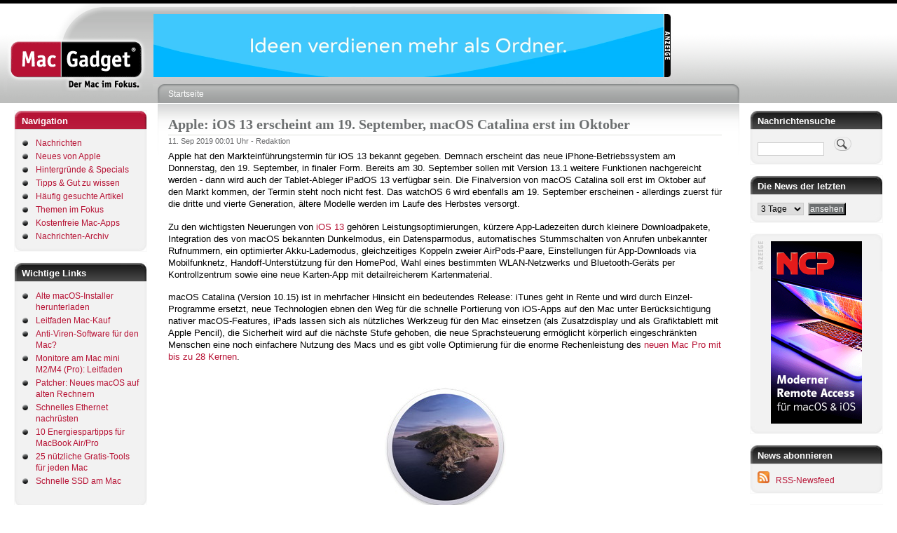

--- FILE ---
content_type: text/html; charset=UTF-8
request_url: https://www.macgadget.de/News/2019/09/10/Apple-iOS-13-erscheint-am-19-September-macOS-Catalina-erst-im-Oktober
body_size: 10306
content:
<!DOCTYPE html>
<html lang="de" dir="ltr">
  <head>
    <meta charset="utf-8" />
<meta name="Generator" content="Drupal 11 (https://www.drupal.org)" />
<meta name="HandheldFriendly" content="true" />
<link rel="icon" href="/favicon.ico" type="image/vnd.microsoft.icon" />
<link rel="canonical" href="https://www.macgadget.de/News/2019/09/10/Apple-iOS-13-erscheint-am-19-September-macOS-Catalina-erst-im-Oktober" />
<link rel="shortlink" href="https://www.macgadget.de/node/43998" />

    <title>Apple: iOS 13 erscheint am 19. September, macOS Catalina erst im Oktober | MacGadget</title>
    <link rel="stylesheet" media="all" href="/sites/default/files/css/css_nB-TzKeC_jZVWgwpOtiVGVGP4wHk0zR-4_-pmqNabX8.css?delta=0&amp;language=de&amp;theme=macgadget&amp;include=eJw1jEEKwCAMBD9k8U1RlyAkCm4u9vWVlt5mGJhqQu5chEj1YwcpCv4-ZjttLhxaLtZvJJeq0hSR1WYRuxjb-tDEzYC_vwdSqyM8" />
<link rel="stylesheet" media="all" href="/sites/default/files/css/css_U5hCtVmlc9DkzMfSyeQ8VbchHNfzgU2d6rMqvB3nQjA.css?delta=1&amp;language=de&amp;theme=macgadget&amp;include=eJw1jEEKwCAMBD9k8U1RlyAkCm4u9vWVlt5mGJhqQu5chEj1YwcpCv4-ZjttLhxaLtZvJJeq0hSR1WYRuxjb-tDEzYC_vwdSqyM8" />
<link rel="stylesheet" media="print" href="/sites/default/files/css/css_iT_xzomqReUHyu_D2nLiu1h-OFXASiI_cmEMTGXayok.css?delta=2&amp;language=de&amp;theme=macgadget&amp;include=eJw1jEEKwCAMBD9k8U1RlyAkCm4u9vWVlt5mGJhqQu5chEj1YwcpCv4-ZjttLhxaLtZvJJeq0hSR1WYRuxjb-tDEzYC_vwdSqyM8" />
<link rel="stylesheet" media="all" href="/sites/default/files/css/css_NrUhKEf9KWFwPBt3p0s9M57NrNTnWeMCzQWKU-zY9xA.css?delta=3&amp;language=de&amp;theme=macgadget&amp;include=eJw1jEEKwCAMBD9k8U1RlyAkCm4u9vWVlt5mGJhqQu5chEj1YwcpCv4-ZjttLhxaLtZvJJeq0hSR1WYRuxjb-tDEzYC_vwdSqyM8" />

    
    <meta name="description" content="MacGadget liefert Nachrichten, Tipps und Hintergründe zu Apple, Mac, macOS, iPhone, iOS und iPad"/>
    <meta name="keywords" content="Mac News, Apple News, iPhone News, macOS 26, MacBook Pro M5, iPhone Air, iPhone 17, AirPods Pro 3"/>
  </head>
  <body class="layout-two-sidebars path-node page-node-type-article">
        <a href="#main-content" class="visually-hidden focusable skip-link">
      Direkt zum Inhalt
    </a>
    
      <div class="dialog-off-canvas-main-canvas" data-off-canvas-main-canvas>
    <div id="page-wrapper">
  <div id="page">
    <header id="header" class="header" role="banner" aria-label="Kopfzeile der Website">
      <div class="section layout-container clearfix">
          <div id="logo-floater">
            <h1><a href="/" title="MacGadget"><img src="/themes/custom/macgadget/images/logo.gif" alt="MacGadget" id="logo" width="213" height="126"><span>MacGadget</span></a></h1>        </div>

          <div id="banner-floater">
                        <div class='content_ad_center'><div class='content_ad abc' id='mgbanner_zone_9'><iframe title='Zone 9' src='/mgbanner/banner/9' frameborder='0' width='728' height='90' style='overflow:hidden;' scrolling='no'></iframe></div></div>
          </div>
      </div>
    </header>
          <div class="highlighted">
        <aside class="layout-container section clearfix" role="complementary">
            <div class="region region-highlighted">
    <div data-drupal-messages-fallback class="hidden"></div>

  </div>

        </aside>
      </div>
            <div id="main-wrapper" class="layout-main-wrapper layout-container clearfix">
      <div id="main" class="layout-main clearfix">
                                <div id="sidebar-first" class="column sidebar">
              <aside class="section" role="complementary">
                    <div class="region region-sidebar-first">
    <nav role="navigation" aria-labelledby="block-macgadget-tools-menu" id="block-macgadget-tools" class="block block-menu navigation menu--tools">
      
  <h2 id="block-macgadget-tools-menu">Navigation</h2>
  

      <div class="content">
        <div class="menu-toggle-target menu-toggle-target-show" id="show-block-macgadget-tools"></div>
    <div class="menu-toggle-target" id="hide-block-macgadget-tools"></div>
    <a class="menu-toggle" href="#show-block-macgadget-tools">&mdash; Navigation anzeigen</a>
    <a class="menu-toggle menu-toggle--hide" href="#hide-block-macgadget-tools">Ausblenden &mdash; Navigation</a>
    
                <ul class="clearfix menu menu--level-1">
                    <li class="menu-item">
        <a href="/" data-drupal-link-system-path="&lt;front&gt;">Nachrichten</a>
              </li>
                <li class="menu-item">
        <a href="/neues-von-apple" data-drupal-link-system-path="taxonomy/term/2">Neues von Apple</a>
              </li>
                <li class="menu-item">
        <a href="/hintergr%C3%BCnde-und-specials" data-drupal-link-system-path="taxonomy/term/6">Hintergründe &amp; Specials</a>
              </li>
                <li class="menu-item">
        <a href="/tipps-und-tricks" data-drupal-link-system-path="taxonomy/term/21">Tipps &amp; Gut zu wissen</a>
              </li>
                <li class="menu-item">
        <a href="/Haeufig-gesuchte-Artikel" data-drupal-link-system-path="node/50021">Häufig gesuchte Artikel</a>
              </li>
                <li class="menu-item">
        <a href="/themen-im-fokus" data-drupal-link-system-path="node/36089">Themen im Fokus</a>
              </li>
                <li class="menu-item">
        <a href="/kostenfreie-mac-software" data-drupal-link-system-path="node/148">Kostenfreie Mac-Apps</a>
              </li>
                <li class="menu-item">
        <a href="/mgarchiv" data-drupal-link-system-path="mgarchiv">Nachrichten-Archiv</a>
              </li>
        </ul>
  


  </div>
</nav>
<div id="block-wichtigelinks" class="block block-block-content block-block-contentec0a3019-5930-4360-853c-5859d369dfb8">
  
      <h2>Wichtige Links</h2>
    
      <div class="content">
      
            <div class="clearfix text-formatted field field--name-body field--type-text-with-summary field--label-hidden field__item"><ul>
<li><a href="https://www.macgadget.de/News/2023/09/28/Alte-macOS-Hauptversionen-herunterladen">Alte macOS-Installer herunterladen</a></li>
<li><a href="https://www.macgadget.de/News/2024/02/16/Mac-Kauf-Kleiner-Leitfaden-zur-CPU-SSD-und-RAM-Ausstattung">Leitfaden Mac-Kauf</a></li>
<li><a href="https://www.macgadget.de/News/2022/07/25/Benoetige-ich-eine-Anti-Viren-Software-fuer-meinen-Mac">Anti-Viren-Software für den Mac?</a></li>
<li><a href="https://www.macgadget.de/News/2023/02/13/Monitore-am-Mac-mini-M2-Pro-Ein-kleiner-Leitfaden">Monitore am Mac mini M2/M4 (Pro): Leitfaden </a></li>
<li><a href="https://www.macgadget.de/News/2023/10/04/Neues-Leben-fuer-alte-Macs-OpenCore-Legacy-Patcher-10-mit-Unterstuetzung-fuer-macOS">Patcher: Neues macOS auf alten Rechnern</a></li>
<li><a href="https://www.macgadget.de/News/2022/11/03/Schnelles-Ethernet-am-Mac-Mit-USB-Adapter-kostenguenstig-nachruesten">Schnelles Ethernet nachrüsten</a></li>
<li><a href="https://www.macgadget.de/News/2025/03/17/10-Energiespartipps-fuer-MacBook-Air-und-MacBook-Pro">10 Energiespartipps für MacBook Air/Pro</a></li>
<li><a href="https://www.macgadget.de/News/2024/10/10/25-nuetzliche-Gratis-Tools-fuer-jeden-Mac">25 nützliche Gratis-Tools für jeden Mac</a></li>
<li><a href="https://www.macgadget.de/News/2023/04/14/Externe-SSD-am-Mac-Thunderbolt-statt-USB-sorgt-fuer-mehr-Leistung">Schnelle SSD am Mac</a></li>
</ul>
</div>
      
    </div>
  </div>
<div id="block-werbung" class="block block-block-content block-block-content7caaa059-b159-4ecc-be61-51e9f65afe15">
  
      <h2>Anzeige</h2>
    
      <div class="content">
      
            <div class="clearfix text-formatted field field--name-body field--type-text-with-summary field--label-hidden field__item"><div align="center" class="content_ad">&nbsp;</div>
<div align="center"><a href="https://www.lemkesoft.de/produkte/graphicconverter/" target="_blank"><img alt="GraphicConverter" height="600" src="/werbebanner/graphicconverter.png" width="160" loading="lazy"></a><br>
&nbsp;</div>
</div>
      
    </div>
  </div>
<div id="block-appleneuheiten" class="block block-block-content block-block-contenta8c92abc-f38c-4eeb-8824-62f44b5eafa5">
  
      <h2>Apple-Neuheiten</h2>
    
      <div class="content">
      
            <div class="clearfix text-formatted field field--name-body field--type-text-with-summary field--label-hidden field__item"><ul>
<li><a href="https://www.macgadget.de/News/2025/10/15/Apple-nennt-Einzelheiten-zum-neuen-M5-Prozessor">M5-Prozessor</a></li>
<li><a href="https://www.macgadget.de/News/2025/10/15/Apple-stellt-MacBook-Pro-M5-zu-niedrigerem-Preis-vor">MacBook Pro M5</a></li>
<li><a href="https://www.macgadget.de/News/2025/10/06/Apple-Powerbeats-Fit-jetzt-erhaeltlich">Powerbeats Fit</a></li>
<li><a href="https://www.macgadget.de/News/2025/09/09/Apple-kuendigt-AirPods-Pro-3-mit-mehreren-Verbesserungen-an">AirPods Pro 3</a></li>
<li><a href="https://www.macgadget.de/News/2025/09/09/Apple-stellt-iPhone-Air-iPhone-17-und-iPhone-17-Pro-Max-vor">iPhone Air</a></li>
<li><a href="https://www.macgadget.de/News/2025/09/09/Apple-stellt-iPhone-Air-iPhone-17-und-iPhone-17-Pro-Max-vor">iPhone-17-Serie</a></li>
<li><a href="https://www.macgadget.de/News/2025/09/09/Apple-Watch-Series-11-und-Apple-Watch-Ultra-3-warnen-bei-Bluthochdruck">Apple Watch Series 11</a></li>
<li><a href="https://www.macgadget.de/News/2025/09/09/Apple-Watch-Series-11-und-Apple-Watch-Ultra-3-warnen-bei-Bluthochdruck">Apple Watch Ultra 3/SE 3</a></li>
<li><a href="https://www.macgadget.de/News/2025/09/15/Apple-macOS-260-macOS-157-und-macOS-148-stehen-zum-Download-bereit">macOS Tahoe 26</a></li>
<li><a href="https://www.macgadget.de/News/2025/09/16/Apple-Neue-Firmware-fuer-die-AirPods-4-und-die-AirPods-Pro-2-ist-fertig">Neue AirPods-Funktionen</a></li>

</ul>
</div>
      
    </div>
  </div>
<div id="block-macgadget-empfehlungenderredaktion" class="block block-block-content block-block-content8fa71dab-ef62-4cdb-99ec-47fab12706a4">
  
      <h2>Tipps &amp; Gut zu wissen</h2>
    
      <div class="content">
      
            <div class="clearfix text-formatted field field--name-body field--type-text-with-summary field--label-hidden field__item"><ul>
<li><a href="https://www.macgadget.de/News/2026/01/08/Update-fuer-FluidVoice-Diktieren-und-Transkribieren-mit-dem-Mac">FluidVoice: Open-Source-Diktiersoftware</a></li>
<li><a href="https://www.macgadget.de/News/2025/11/07/TRex-Kostenlose-OCR-Texterkennung-fuer-den-Mac-nutzt-Tesseract">Kostenlose OCR-Texterkennung</a></li>
<li><a href="https://www.macgadget.de/News/2025/09/18/Apple-stellt-deutsches-Benutzerhandbuch-zu-macOS-Tahoe-26-bereit">macOS Tahoe 26 Handbuch</a></li>
<li><a href="https://www.macgadget.de/News/2025/09/26/macOS-Tahoe-26-Launchpad-Ersatz-einfach-gemacht">macOS Tahoe 26: Launchpad-Ersatz</a></li>
<li><a href="https://www.macgadget.de/News/2025/09/08/Aus-fuer-macOS-Ventura-13-Apple-schiebt-die-Versionsreihe-aufs-Abstellgleis">macOS 13: Support-Ende</a></li>
<li><a href="https://www.macgadget.de/News/2025/09/17/Apple-stellt-deutsches-Benutzerhandbuch-zu-iOS-26-bereit">iOS 26 Handbuch</a></li>
<li><a href="https://www.macgadget.de/News/2025/07/31/Altes-iPhone-als-Ueberwachungskamera-nutzen-Alfred-Home-Security-Camera-macht-es">Altes iPhone als Überwachungskamera</a></li>
<li><a href="https://www.macgadget.de/News/2025/07/02/Pale-Moon-in-neuer-Version-Aktueller-Web-Browser-fuer-alte-Macs">Aktueller Web-Browser für alte Macs</a></li>
<li><a href="https://www.macgadget.de/News/2025/12/29/Flora-Incognita-Kostenlose-iPhone-App-zur-Pflanzenbestimmung-erhaelt-Verbesserungen">Gratis-App zur Pflanzenbestimmung</a></li>
</ul>
</div>
      
    </div>
  </div>
<div id="block-hintergrunde" class="block block-block-content block-block-content18783356-244e-450c-b612-50825f42e937">
  
      <h2>Hintergründe</h2>
    
      <div class="content">
      
            <div class="clearfix text-formatted field field--name-body field--type-text-with-summary field--label-hidden field__item"><ul>
<li><a href="https://www.macgadget.de/News/2025/09/16/macOS-Tahoe-26-Apple-entfernt-Unterstuetzung-fuer-FireWire-Geraete">macOS Tahoe 26: Keine FireWire-Unterstützung</a></li>
<li><a href="https://www.macgadget.de/News/2025/09/26/Apple-Time-Capsule-wird-ab-macOS-27-nicht-mehr-unterstuetzt">macOS 27 ohne Time-Capsule-Unterstützung</a></li>
<li><a href="https://www.macgadget.de/News/2025/09/19/macOS-Tahoe-26-Vorletzte-Hauptversion-mit-voller-Rosetta-2-Unterstuetzung">Rosetta 2 nur noch für Übergangszeit</a></li>
<li><a href="https://www.macgadget.de/News/2025/11/21/Wi-Fi-8-Naechste-Version-des-Funkstandards-verspricht-zuverlaessigere-Verbindungen">Wi-Fi 8 verspricht zuverlässigere Verbindungen</a></li>
<li><a href="https://www.macgadget.de/News/2025/10/17/Apple-iPhone-Mirroring-weiterhin-nicht-in-der-EU-verfuegbar">Weiter kein iPhone-Mirroring in der EU</a></li>
<li><a href="https://www.macgadget.de/News/2025/11/12/Bluetooth-62-soll-Latenz-reduzieren-und-Sicherheit-erhoehen">Bluetooth 6.2 soll Latenz reduzieren und Sicherheit erhöhen</a></li>
<li><a href="https://www.macgadget.de/News/2025/11/20/Smart-Home-Standard-Matter-Version-15-unterstuetzt-Kameras">Matter: Version 1.5 unterstützt Kameras</a></li>
<li><a href="https://www.macgadget.de/News/2023/12/05/Uebersicht-Aktuelle-Spiele-Neuerscheinungen-fuer-macOS">Neue Spiele für macOS</a></li>
</ul>
</div>
      
    </div>
  </div>

  </div>

              </aside>
            </div>
                  <main id="content" class="column main-content" role="main">
          <section class="section">
            <a id="main-content" tabindex="-1"></a>
            <div class="right-corner">
              <div class="left-corner">
                  <div class="region region-breadcrumb">
    <div id="block-macgadget-breadcrumbs" class="block block-system block-system-breadcrumb-block">
  
    
      <div class="content">
        <nav class="breadcrumb" role="navigation" aria-labelledby="system-breadcrumb">
    <h2 id="system-breadcrumb" class="visually-hidden">Pfadnavigation</h2>
    <ol>
          <li>
                  <a href="/">Startseite</a>
              </li>
        </ol>
  </nav>

    </div>
  </div>

  </div>

                  <div class="region region-content">
    <div id="block-macgadget-page-title" class="block block-core block-page-title-block">
  
    
      <div class="content">
      
  <h1 class="title page-title"><span class="field field--name-title field--type-string field--label-hidden">Apple: iOS 13 erscheint am 19. September, macOS Catalina erst im Oktober</span>
</h1>


    </div>
  </div>
<div id="block-macgadget-content" class="block block-system block-system-main-block">
  
    
      <div class="content">
      
<article data-history-node-id="43998" class="node node--type-article node--promoted node--view-mode-full clearfix">
        <div class='story-type-top-news'>
      <header>
    
        
          <div class="node__meta">
        <article class="profile">
  </article>

        <span>
                                                                        <span class="mg-node-date">11. Sep 2019 </span>00:01 Uhr - <span class="field field--name-uid field--type-entity-reference field--label-hidden"><span>Redaktion</span></span>

        </span>
        
      </div>
      </header>
  <div class="node__content clearfix">
      
            <div class="clearfix text-formatted field field--name-body field--type-text-with-summary field--label-hidden field__item"><p>Apple hat den Markteinführungstermin&nbsp;für iOS 13&nbsp;bekannt gegeben. Demnach erscheint das neue iPhone-Betriebssystem am Donnerstag, den 19. September, in finaler Form. Bereits am 30. September sollen mit Version 13.1 weitere Funktionen nachgereicht werden - dann wird auch der Tablet-Ableger iPadOS 13 verfügbar sein.&nbsp;Die Finalversion von macOS Catalina soll erst im Oktober auf den Markt kommen, der Termin steht noch nicht fest. Das watchOS 6 wird ebenfalls am 19. September erscheinen - allerdings zuerst für die dritte und vierte Generation, ältere Modelle werden im Laufe des Herbstes versorgt.</p>
<!--break--><p>Zu den wichtigsten Neuerungen von&nbsp;<a href="https://www.apple.com/de/ios/ios-13-preview/" target="_blank">iOS 13</a>&nbsp;gehören Leistungsoptimierungen, kürzere App-Ladezeiten durch kleinere Downloadpakete, Integration des von macOS bekannten Dunkelmodus, ein Datensparmodus, automatisches Stummschalten von Anrufen unbekannter Rufnummern, ein optimierter Akku-Lademodus, gleichzeitiges Koppeln zweier AirPods-Paare, Einstellungen für App-Downloads via Mobilfunknetz, Handoff-Unterstützung für den HomePod, Wahl eines bestimmten WLAN-Netzwerks und Bluetooth-Geräts per Kontrollzentrum sowie eine neue Karten-App mit detailreicherem Kartenmaterial.</p>
<p>macOS Catalina (Version 10.15) ist in mehrfacher Hinsicht ein bedeutendes Release: iTunes geht in Rente und wird durch Einzel-Programme ersetzt, neue Technologien ebnen den Weg für die schnelle Portierung von iOS-Apps auf den Mac unter Berücksichtigung nativer macOS-Features, iPads lassen sich als nützliches Werkzeug für den Mac einsetzen (als Zusatzdisplay und als Grafiktablett mit Apple Pencil), die Sicherheit wird auf die nächste Stufe gehoben, die neue Sprachsteuerung ermöglicht körperlich eingeschränkten Menschen eine noch einfachere Nutzung des Macs und es gibt volle Optimierung für die enorme Rechenleistung des&nbsp;<a href="/News/2019/06/03/Apple-stellt-neuen-Mac-Pro-vor-Xeon-Prozessoren-mit-bis-zu-28-Kernen-bis-zu-15-TB" target="_blank">neuen Mac Pro mit bis zu 28 Kernen</a>.</p>
<div align="center">&nbsp;</div>
<div align="center"><img alt="macOS Catalina" height="175" src="/img19/macos_catalina_logo.jpg" width="175" loading="lazy"><br>
&nbsp;</div>
<div align="center"><b>macOS Catalina: Finalversion kommt im Oktober.</b><br>
Bild: Apple.</div>
<p>&nbsp;</p>
<p>Daneben gibt es viele weitere willkommene Neuerungen, darunter Blockieren von E-Mails bestimmter Absender und Stummschalten von Threads in Mail, eine deutliche erweiterte Apple-ID-Verwaltung in den Systemeinstellungen, automatische (De-) Aktivierung des Dunkelmodus, Integration der Apps Bildschirmzeit und Find My, Wiedergabe von iTunes-Videos mit 4K-Auflösung inklusive HDR-Unterstützung, Authentifizierung per Apple Watch anstelle von Passwort-Eingabe sowie die Möglichkeit, nach einer Betriebssystemaktualisierung wieder zur vorherigen Version zurückkehren zu können, falls Probleme aufgetreten sind (per Snapshot-Wiederherstellung).</p>
<p><a href="https://www.apple.com/de/watchos/watchos-preview/" target="_blank">watchOS 6</a>&nbsp;implementiert einen App-Store, um Apps per Spracheingabe zu finden und direkt herunterzuladen. Außerdem halten die Apps Taschenrechner, Hörbücher und Sprachmemos auf der Apple Watch Einzug. Damit wird die Smartwatch noch ein Stück weiter unabhängiger vom iPhone. Eine weitere neue App misst den Geräuschpegel und warnt den Nutzer, wenn es zu laut (ab 90 Dezibel)&nbsp;ist. Frauen können mit watchOS 6&nbsp;Menstruationszyklen erfassen, während die neuen&nbsp;Aktivitätstrends eine langfristige Auswertung von Trainingsdaten ermöglichen.</p>
<p>Das ebenfalls für macOS Catalina und iOS 13 angekündigte iCloud-Drive-Sharing (einzelne Ordner können für andere Nutzer via Links zugänglich gemacht werden)&nbsp;verspätet sich hingegen, da Apple mehr Zeit für die Fertigstellung und Optimierung der Funktion benötigt. Sie wird für Ende dieses oder Anfang nächsten Jahres erwartet.</p>
</div>
      
            <div class="node__links">
          <ul class="links inline">
              
                        </ul>
      </div>
  </div>
    </div>
    
</article>


    </div>
  </div>

  </div>

                <footer class="site-footer">
                  <div class="layout-container">
                                                                    <div class="site-footer__bottom">
                              <div class="region region-footer-fifth">
    <div id="block-macgadget-websiteinformationen" class="block block-block-content block-block-content815d7261-289a-4464-8b37-57d9da016d36">
  
    
      <div class="content">
      
            <div class="clearfix text-formatted field field--name-body field--type-text-with-summary field--label-hidden field__item"><p><a href="https://www.macgadget.de/Seite/ImpressumKontakt">Impressum</a> - <a href="/datenschutzerklaerung">Datenschutz</a> - <a href="https://www.macgadget.de/Feedback">Leser-Feedback</a> - <a href="https://www.macgadget.de/Seite/Nachrichten-abonnieren">Nachrichten abonnieren</a> <a href="https://www.macgadget.de/Seite/Nachrichten-abonnieren"><img alt="RSS" height="17" src="/opensourcecontent/rss.jpg" width="17" loading="lazy"></a></p>
<p>&nbsp;</p>
<p>&nbsp;</p>
<p>Copyright © 1997 - 2026 WUNNER MEDIA.<br>
Alle Rechte vorbehalten! Vervielfältigung im Ganzen oder in Teilen<br>
ist ohne ausdrückliche Genehmigung von WUNNER MEDIA<br>
in jeglicher Form auf jedem Medium verboten.<br>
MacGadget® ist eine eingetragene Marke.</p>
</div>
      
    </div>
  </div>

  </div>

                        </div>
                                        </div>
                </footer>
              </div>
            </div>
          </section>
        </main>
                  <div id="sidebar-second" class="column sidebar">
            <aside class="section" role="complementary">
                <div class="region region-sidebar-second">
    <div class="mg-article-search-block-form block block-mg block-mg-article-search-block" data-drupal-selector="mg-article-search-block-form" id="block-macgadgetartikelsuchblock">
  
      <h2>Nachrichtensuche</h2>
    
      <div class="content">
      <form action="/News/2019/09/10/Apple-iOS-13-erscheint-am-19-September-macOS-Catalina-erst-im-Oktober" method="post" id="mg-article-search-block-form" accept-charset="UTF-8">
  <div class="js-form-item form-item js-form-type-search form-type-search js-form-item-keys form-item-keys form-no-label">
      <label for="edit-keys" class="visually-hidden">Suche</label>
        <input title="Die Begriffe eingeben, nach denen gesucht werden soll." data-drupal-selector="edit-keys" type="search" id="edit-keys" name="keys" value="" size="13" maxlength="128" class="form-search" />

        </div>
<input data-drupal-selector="edit-submit" type="submit" id="edit-submit" value="" class="button js-form-submit form-submit" />
<input autocomplete="off" data-drupal-selector="form-mfikgmzcwci5697sshiwrxrqk5d6b-nqom4yr3eowy8" type="hidden" name="form_build_id" value="form-mFiKGmzcwci5697sshiwRXrqk5d6b_nQOm4Yr3EoWY8" />
<input data-drupal-selector="edit-mg-article-search-block-form" type="hidden" name="form_id" value="mg_article_search_block_form" />

</form>

    </div>
  </div>
<div class="mgarchive-block-form block block-mgarchive block-mgarchive-block" data-drupal-selector="mgarchive-block-form" id="block-macgadget-newsofthelastxdaysblock">
  
      <h2>Die News der letzten</h2>
    
      <div class="content">
      <form action="/News/2019/09/10/Apple-iOS-13-erscheint-am-19-September-macOS-Catalina-erst-im-Oktober" method="post" id="mgarchive-block-form" accept-charset="UTF-8">
  <div class="js-form-item form-item js-form-type-select form-type-select js-form-item-days form-item-days form-no-label">
        <select data-drupal-selector="edit-days" id="edit-days" name="days" class="form-select"><option value="3" selected="selected">3 Tage</option><option value="7">7 Tage</option><option value="14">14 Tage</option><option value="30">30 Tage</option></select>

        </div>
<input data-drupal-selector="edit-submit" type="submit" id="edit-submit--2" name="op" value="ansehen" class="button js-form-submit form-submit" />
<input autocomplete="off" data-drupal-selector="form-q5ow9hpx6y7f-3c6mfgpytvpc4smproi7x7i3zoyiou" type="hidden" name="form_build_id" value="form-q5ow9HPX6Y7f-3C6mFgPyTvpc4sMproi7X7I3zoYIoU" />
<input data-drupal-selector="edit-mgarchive-block-form" type="hidden" name="form_id" value="mgarchive_block_form" />

</form>

    </div>
  </div>
<div id="block-macgadget-bannerblockforzonerechtespalte1banner" class="block block-mgbanner block-mgbanner-block7">
  
    
      <div class="content">
      <div class='content_ad_center'><div class='content_ad' id='mgbanner_zone_7'><a href="/mgbanner/target/eyJiYW5uZXJfaWQiOiI3Iiwiem9uZV9pZCI6IjciLCJ0aW1lc3RhbXAiOjB9" target="_blank"><img src="/werbebanner/ncp_neu.gif?x=1768914289" alt="NCP rechte Spalte" width="130" height="130" /></a></div></div>
    </div>
  </div>
<div id="block-rssnewsfeed" class="block block-block-content block-block-contente5aaf840-b591-4c56-ad19-7889367adbfa">
  
      <h2>News abonnieren</h2>
    
      <div class="content">
      
            <div class="clearfix text-formatted field field--name-body field--type-text-with-summary field--label-hidden field__item"><p><a href="https://www.macgadget.de/Seite/Nachrichten-abonnieren"><img alt="RSS" height="17" src="/opensourcecontent/rss.jpg" width="17" loading="lazy"></a>&nbsp; &nbsp;<a href="https://www.macgadget.de/Seite/Nachrichten-abonnieren">RSS-Newsfeed</a></p>
</div>
      
    </div>
  </div>
<div id="block-anzeige2" class="block block-block-content block-block-content21300056-0101-4390-a2dc-52cd6c811711">
  
      <h2>Anzeige</h2>
    
      <div class="content">
      
            <div class="clearfix text-formatted field field--name-body field--type-text-with-summary field--label-hidden field__item"><div align="center" class="content_ad">&nbsp;</div>
<div align="center"><a href="https://eternalstorms.at/yoink/mac" target="_blank"><img alt="Yoink" height="600" src="/werbebanner/yoink.jpg" width="160" loading="lazy"></a><br>
&nbsp;</div>
</div>
      
    </div>
  </div>
<div id="block-macgadget-neuesteappleupdates" class="block block-block-content block-block-content001eceeb-30ea-47ad-b6d3-d75d6e1067bb">
  
      <h2>Neueste Apple-Updates</h2>
    
      <div class="content">
      
            <div class="clearfix text-formatted field field--name-body field--type-text-with-summary field--label-hidden field__item"><ul>
<li><a href="https://www.macgadget.de/News/2026/01/14/Apple-stellt-Firmware-Update-fuer-AirPods-Pro-3-bereit">AirPods-Pro-3-Firmware</a></li>
<li><a href="https://www.macgadget.de/News/2025/12/17/Apple-GarageBand-fuer-macOS-in-neuer-Version-verfuegbar">GarageBand 10.4.13</a></li>
<li><a href="https://www.macgadget.de/News/2025/12/12/Apple-macOS-Tahoe-262-macOS-Sequoia-1573-und-macOS-Sonoma-1483-sind-fertig">macOS Tahoe 26.2</a></li>
<li><a href="https://www.macgadget.de/News/2025/12/12/Apple-macOS-Tahoe-262-macOS-Sequoia-1573-und-macOS-Sonoma-1483-sind-fertig">macOS Sequoia 15.7.3</a></li>
<li><a href="https://www.macgadget.de/News/2025/12/12/Apple-macOS-Tahoe-262-macOS-Sequoia-1573-und-macOS-Sonoma-1483-sind-fertig">macOS Sonoma 14.8.3</a></li>
<li><a href="https://www.macgadget.de/News/2025/12/12/Apple-veroeffentlicht-Finalversion-von-iOSiPadOS-262">iOS/iPadOS 26.2</a></li>
<li><a href="https://www.macgadget.de/News/2025/12/12/Apple-veroeffentlicht-Finalversion-von-iOSiPadOS-262">iOS/iPadOS 18.7.3</a></li>
<li><a href="https://www.macgadget.de/News/2025/12/12/Apple-watchOS-262-tvOS-262-und-HomePod-Software-262-erschienen">watchOS 26.2</a></li>
<li><a href="https://www.macgadget.de/News/2025/12/12/Apple-watchOS-262-tvOS-262-und-HomePod-Software-262-erschienen">tvOS 26.2</a></li>
<li><a href="https://www.macgadget.de/News/2025/12/12/Apple-watchOS-262-tvOS-262-und-HomePod-Software-262-erschienen">HomePod-Software 26.2</a></li>
<li><a href="https://www.macgadget.de/News/2025/12/15/Apple-veroeffentlicht-Entwicklungsumgebung-Xcode-in-Version-262">Xcode 26.2</a></li>
<li><a href="https://www.macgadget.de/News/2025/11/19/Apple-veroeffentlicht-Firmware-Update-fuer-Magic-Keyboard-und-Magic-Trackpad">Magic Trackpad / Keyboard Firmware</a></li>
<li><a href="https://www.macgadget.de/News/2025/11/18/Apple-Configurator-Update-erweitert-Geraete-Unterstuetzung">Apple Configurator 2.19</a></li>
<li><a href="https://www.macgadget.de/News/2025/11/14/Apple-behebt-Sicherheitsluecke-in-Final-Cut-Pro-Begleitprogramm-Compressor">Compressor 4.11.1</a></li>
</ul>
</div>
      
    </div>
  </div>
<div id="block-macgadget-neuesvonapple" class="block block-block-content block-block-content6cbbc908-392e-4fe3-ba61-811bfb77e322">
  
      <h2>Apple-Ankündigungen</h2>
    
      <div class="content">
      
            <div class="clearfix text-formatted field field--name-body field--type-text-with-summary field--label-hidden field__item"><ul>
<li><a href="https://www.macgadget.de/News/2025/12/22/Apple-erklaert-Live-Uebersetzung-mit-AirPods">Apple: Live-Übersetzung für AirPods startet in EU</a></li>
<li><a href="https://www.macgadget.de/News/2025/11/07/Apple-App-Store-fuer-Mac-iPhone-und-iPad-jetzt-via-Web-zugaenglich">Apple-App-Store mit Web-Oberfläche</a></li>
<li><a href="https://www.macgadget.de/News/2025/10/31/Apple-vermeldet-Umsatzplus-Mac-Sparte-legt-deutlich-zu">Apple vermeldet Umsatzplus, Mac-Sparte legt deutlich zu</a></li>
<li><a href="https://www.macgadget.de/News/2025/10/13/Apple-Clips-App-fuer-iPhone-und-iPad-eingestellt">Apple: Clips-App für iOS/iPadOS eingestellt</a></li>
<li><a href="https://www.macgadget.de/News/2025/09/16/Apple-Sport-App-fuer-iPhone-ab-sofort-auch-in-Deutschland-verfuegbar">Apple: Sport-App für iPhone jetzt auch in Deutschland verfügbar</a></li>
<li><a href="https://www.macgadget.de/News/2025/08/08/Apple-stockt-Investitionen-in-den-USA-um-100-Milliarden-Dollar-auf">Apple stockt US-Investitionen um 100 Milliarden Dollar auf</a></li>
<li><a href="https://www.macgadget.de/News/2025/08/08/Apple-Displayglas-fuer-iPhone-und-Apple-Watch-wird-kuenftig-ausschliesslich-in-USA">Apple: Displayglas für iPhone und Apple Watch wird künftig ausschließlich in USA produziert</a></li>
<li><a href="https://www.macgadget.de/News/2025/07/15/Seltene-Erden-Apple-und-MP-Materials-errichten-Recyclinganlage-in-Kalifornien">Seltene Erden: Apple und MP Materials errichten Recyclinganlage in Kalifornien</a></li>
<li><a href="https://www.macgadget.de/News/2025/06/16/Apple-startet-Reparaturprogramm-fuer-den-Mac-mini-M2">Apple startet Reparaturprogramm für den Mac mini M2</a></li>
</ul>
</div>
      
    </div>
  </div>

  </div>

            </aside>
          </div>
              </div>
    </div>
      </div>
</div>

  </div>

    
    <script>
        window.onload = function() {
            var adBlockEnabled = false;
            var testAd = document.createElement('div');
            testAd.innerHTML = '&nbsp;';
            testAd.className = 'adsbox banner-floater ads prebid content_ad';
            testAd.id = 'banner-floater';
            document.body.appendChild(testAd);
            window.setTimeout(function () {
                if (testAd.offsetHeight === 0) {
                    adBlockEnabled = true;
                    jQuery("#block-adblockwarnung").css( "display", "block" );
                }
                testAd.remove();
                console.log('AdBlock Enabled? ', adBlockEnabled)
            }, 100);
        };
    </script>
    
  </body>
</html>


--- FILE ---
content_type: text/html; charset=UTF-8
request_url: https://www.macgadget.de/mgbanner/banner/9
body_size: 80
content:
<body style='margin:0;padding:0;'><a href="/mgbanner/target/eyJiYW5uZXJfaWQiOiIxNyIsInpvbmVfaWQiOiI5IiwidGltZXN0YW1wIjowfQ==" target="_blank"><img src="/werbebanner/devontechnologies2.gif?x=1768914290" alt="DEVONtechnologies" width="728" height="90" /></a></body>